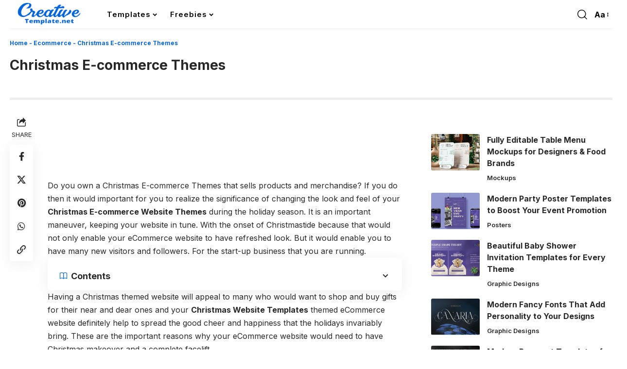

--- FILE ---
content_type: text/html; charset=UTF-8
request_url: https://www.creativetemplate.net/christmas-e-commerce-themes/
body_size: 16775
content:
<!DOCTYPE html><html lang="en-US" prefix="og: https://ogp.me/ns#"><head><script data-no-optimize="1">var litespeed_docref=sessionStorage.getItem("litespeed_docref");litespeed_docref&&(Object.defineProperty(document,"referrer",{get:function(){return litespeed_docref}}),sessionStorage.removeItem("litespeed_docref"));</script> <meta charset="UTF-8" /><meta name="viewport" content="width=device-width, initial-scale=1.0" /><title>2+ Christmas E-commerce Themes Free Website Templates</title><meta name="description" content="Do you own a Christmas E-commerce Themes Free Website Templates that sell products and merchandise? If you do then it would important for you to realize the significance of changing the look and feel of your eCommerce website during the holiday season. It is an important maneuver, keeping your website in tune."/><meta name="robots" content="follow, index, max-snippet:-1, max-video-preview:-1, max-image-preview:large"/><link rel="preconnect" href="https://fonts.gstatic.com" crossorigin><link rel="preload" as="style" onload="this.onload=null;this.rel='stylesheet'" id="rb-preload-gfonts" href="https://fonts.googleapis.com/css?family=Inter%3A200%2C300%2C400%2C500%2C600%2C700%2C800%2C900%2C100italic%2C200italic%2C300italic%2C400italic%2C500italic%2C600italic%2C700italic%2C800italic%2C900italic%7COxygen%3A400%2C700%7CEncode+Sans+Condensed%3A400%2C500%2C600%2C700%2C800&amp;display=swap" crossorigin><noscript><link rel="stylesheet" href="https://fonts.googleapis.com/css?family=Inter%3A200%2C300%2C400%2C500%2C600%2C700%2C800%2C900%2C100italic%2C200italic%2C300italic%2C400italic%2C500italic%2C600italic%2C700italic%2C800italic%2C900italic%7COxygen%3A400%2C700%7CEncode+Sans+Condensed%3A400%2C500%2C600%2C700%2C800&amp;display=swap"></noscript><link rel="canonical" href="https://www.creativetemplate.net/christmas-e-commerce-themes/" /><meta property="og:locale" content="en_US" /><meta property="og:type" content="article" /><meta property="og:title" content="2+ Christmas E-commerce Themes Free Website Templates" /><meta property="og:description" content="Do you own a Christmas E-commerce Themes Free Website Templates that sell products and merchandise? If you do then it would important for you to realize the significance of changing the look and feel of your eCommerce website during the holiday season. It is an important maneuver, keeping your website in tune." /><meta property="og:url" content="https://www.creativetemplate.net/christmas-e-commerce-themes/" /><meta property="og:site_name" content="Creative Template" /><meta property="article:publisher" content="https://www.facebook.com/creativetemplate.net/" /><meta property="article:author" content="https://www.facebook.com/creativetemplate.net/" /><meta property="article:tag" content="Basic Website Templates" /><meta property="article:tag" content="Best Website Templates" /><meta property="article:tag" content="Design Website Templates" /><meta property="article:tag" content="eCommerece Website Templates" /><meta property="article:tag" content="Mobile Friendly Website Templates" /><meta property="article:tag" content="Multipurpose Website Templates" /><meta property="article:tag" content="New Website Templates" /><meta property="article:tag" content="Premium Website Templates" /><meta property="article:tag" content="Responsive Website Templates" /><meta property="article:tag" content="Top Website Templates" /><meta property="article:tag" content="Website Templates" /><meta property="article:tag" content="Website Themes" /><meta property="article:tag" content="WordPress Website Templates" /><meta property="article:section" content="Ecommerce" /><meta property="og:updated_time" content="2019-12-04T08:06:56+00:00" /><meta property="og:image" content="https://images.creativetemplate.net/wp-content/uploads/2016/11/Christmas-E-commerce-Themes-Templates-1.jpeg" /><meta property="og:image:secure_url" content="https://images.creativetemplate.net/wp-content/uploads/2016/11/Christmas-E-commerce-Themes-Templates-1.jpeg" /><meta property="og:image:width" content="770" /><meta property="og:image:height" content="380" /><meta property="og:image:alt" content="Christmas E-commerce Themes" /><meta property="og:image:type" content="image/jpeg" /><meta property="article:published_time" content="2016-11-12T05:21:16+00:00" /><meta property="article:modified_time" content="2019-12-04T08:06:56+00:00" /><meta name="twitter:card" content="summary_large_image" /><meta name="twitter:title" content="2+ Christmas E-commerce Themes Free Website Templates" /><meta name="twitter:description" content="Do you own a Christmas E-commerce Themes Free Website Templates that sell products and merchandise? If you do then it would important for you to realize the significance of changing the look and feel of your eCommerce website during the holiday season. It is an important maneuver, keeping your website in tune." /><meta name="twitter:site" content="@Creative_Themes" /><meta name="twitter:creator" content="@Creative_Themes" /><meta name="twitter:image" content="https://images.creativetemplate.net/wp-content/uploads/2016/11/Christmas-E-commerce-Themes-Templates-1.jpeg" /><meta name="twitter:label1" content="Written by" /><meta name="twitter:data1" content="Jack Michel" /><meta name="twitter:label2" content="Time to read" /><meta name="twitter:data2" content="1 minute" /> <script type="application/ld+json" class="rank-math-schema">{"@context":"https://schema.org","@graph":[{"@type":["ProfessionalService","Organization"],"@id":"https://www.creativetemplate.net/#organization","name":"Creative Template","url":"https://www.creativetemplate.net","sameAs":["https://www.facebook.com/creativetemplate.net/","https://twitter.com/Creative_Themes","https://in.linkedin.com/in/creativetemplate","https://in.pinterest.com/creativetemplat/"],"logo":{"@type":"ImageObject","@id":"https://www.creativetemplate.net/#logo","url":"https://images.creativetemplate.net/wp-content/uploads/2024/03/CTemplate-Logo.png","contentUrl":"https://images.creativetemplate.net/wp-content/uploads/2024/03/CTemplate-Logo.png","caption":"Creative Template","inLanguage":"en-US","width":"300","height":"110"},"openingHours":["Monday,Tuesday,Wednesday,Thursday,Friday,Saturday,Sunday 09:00-17:00"],"image":{"@id":"https://www.creativetemplate.net/#logo"}},{"@type":"WebSite","@id":"https://www.creativetemplate.net/#website","url":"https://www.creativetemplate.net","name":"Creative Template","alternateName":"Creative Templates","publisher":{"@id":"https://www.creativetemplate.net/#organization"},"inLanguage":"en-US"},{"@type":"ImageObject","@id":"https://images.creativetemplate.net/wp-content/uploads/2016/11/Christmas-E-commerce-Themes-Templates-1.jpeg","url":"https://images.creativetemplate.net/wp-content/uploads/2016/11/Christmas-E-commerce-Themes-Templates-1.jpeg","width":"770","height":"380","caption":"Christmas E-commerce Themes","inLanguage":"en-US"},{"@type":"BreadcrumbList","@id":"https://www.creativetemplate.net/christmas-e-commerce-themes/#breadcrumb","itemListElement":[{"@type":"ListItem","position":"1","item":{"@id":"https://www.creativetemplate.net/","name":"Home"}},{"@type":"ListItem","position":"2","item":{"@id":"https://www.creativetemplate.net/ecommerce/","name":"Ecommerce"}},{"@type":"ListItem","position":"3","item":{"@id":"https://www.creativetemplate.net/christmas-e-commerce-themes/","name":"Christmas E-commerce Themes"}}]},{"@type":"WebPage","@id":"https://www.creativetemplate.net/christmas-e-commerce-themes/#webpage","url":"https://www.creativetemplate.net/christmas-e-commerce-themes/","name":"2+ Christmas E-commerce Themes Free Website Templates","datePublished":"2016-11-12T05:21:16+00:00","dateModified":"2019-12-04T08:06:56+00:00","isPartOf":{"@id":"https://www.creativetemplate.net/#website"},"primaryImageOfPage":{"@id":"https://images.creativetemplate.net/wp-content/uploads/2016/11/Christmas-E-commerce-Themes-Templates-1.jpeg"},"inLanguage":"en-US","breadcrumb":{"@id":"https://www.creativetemplate.net/christmas-e-commerce-themes/#breadcrumb"}},{"@type":"Person","@id":"https://www.creativetemplate.net/christmas-e-commerce-themes/#author","name":"Jack Michel","image":{"@type":"ImageObject","@id":"https://www.creativetemplate.net/wp-content/litespeed/avatar/8346a2572d8c94eeab78894b58ed541c.jpg?ver=1768369681","url":"https://www.creativetemplate.net/wp-content/litespeed/avatar/8346a2572d8c94eeab78894b58ed541c.jpg?ver=1768369681","caption":"Jack Michel","inLanguage":"en-US"},"sameAs":["https://creativetemplate.net","https://www.facebook.com/creativetemplate.net/","https://twitter.com/https://twitter.com/Creative_Themes"],"worksFor":{"@id":"https://www.creativetemplate.net/#organization"}},{"@type":"BlogPosting","headline":"2+ Christmas E-commerce Themes Free Website Templates","keywords":"Christmas E-commerce Themes","datePublished":"2016-11-12T05:21:16+00:00","dateModified":"2019-12-04T08:06:56+00:00","articleSection":"Ecommerce","author":{"@id":"https://www.creativetemplate.net/christmas-e-commerce-themes/#author","name":"Jack Michel"},"publisher":{"@id":"https://www.creativetemplate.net/#organization"},"description":"Do you own a Christmas E-commerce Themes Free Website Templates that sell products and merchandise? If you do then it would important for you to realize the significance of changing the look and feel of your eCommerce website during the holiday season. It is an important maneuver, keeping your website in tune.","name":"2+ Christmas E-commerce Themes Free Website Templates","@id":"https://www.creativetemplate.net/christmas-e-commerce-themes/#richSnippet","isPartOf":{"@id":"https://www.creativetemplate.net/christmas-e-commerce-themes/#webpage"},"image":{"@id":"https://images.creativetemplate.net/wp-content/uploads/2016/11/Christmas-E-commerce-Themes-Templates-1.jpeg"},"inLanguage":"en-US","mainEntityOfPage":{"@id":"https://www.creativetemplate.net/christmas-e-commerce-themes/#webpage"}}]}</script> <link rel='dns-prefetch' href='//www.creativetemplate.net' /><link rel="alternate" type="application/rss+xml" title="Creative Templates &raquo; Feed" href="https://www.creativetemplate.net/feed/" /><link rel="alternate" type="application/rss+xml" title="Creative Templates &raquo; Comments Feed" href="https://www.creativetemplate.net/comments/feed/" /><link rel="alternate" title="oEmbed (JSON)" type="application/json+oembed" href="https://www.creativetemplate.net/wp-json/oembed/1.0/embed?url=https%3A%2F%2Fwww.creativetemplate.net%2Fchristmas-e-commerce-themes%2F" /><link rel="alternate" title="oEmbed (XML)" type="text/xml+oembed" href="https://www.creativetemplate.net/wp-json/oembed/1.0/embed?url=https%3A%2F%2Fwww.creativetemplate.net%2Fchristmas-e-commerce-themes%2F&#038;format=xml" /> <script type="application/ld+json">{
    "@context": "https://schema.org",
    "@type": "Organization",
    "legalName": "Creative Templates",
    "url": "https://www.creativetemplate.net/",
    "logo": "https://images.creativetemplate.net/wp-content/uploads/2025/09/Creativetemplate-Logo.png",
    "sameAs": [
        "https://www.facebook.com/creativetemplate.net",
        "https://x.com/CTemplatesNet",
        "https://share.google/RDaCA7Q4uFfq9j7Lx",
        "https://in.pinterest.com/creativetemplat/",
        "https://www.linkedin.com/in/creative-template-395a80137/"
    ]
}</script> <link data-optimized="2" rel="stylesheet" href="https://www.creativetemplate.net/wp-content/litespeed/css/a28b8cb358d5d797f833ee462924babe.css?ver=4a92c" /> <script type="litespeed/javascript" data-src="https://www.creativetemplate.net/wp-includes/js/jquery/jquery.min.js" id="jquery-core-js"></script> <link rel="preload" href="https://www.creativetemplate.net/wp-content/themes/foxiz/assets/fonts/icons.woff2?ver=2.5.0" as="font" type="font/woff2" crossorigin="anonymous"><link rel="https://api.w.org/" href="https://www.creativetemplate.net/wp-json/" /><link rel="alternate" title="JSON" type="application/json" href="https://www.creativetemplate.net/wp-json/wp/v2/posts/15570" /><link rel="EditURI" type="application/rsd+xml" title="RSD" href="https://www.creativetemplate.net/xmlrpc.php?rsd" /><meta name="generator" content="WordPress 6.9" /><link rel='shortlink' href='https://www.creativetemplate.net/?p=15570' /> <script type="application/ld+json">{
    "@context": "https://schema.org",
    "@type": "WebSite",
    "@id": "https://www.creativetemplate.net/#website",
    "url": "https://www.creativetemplate.net/",
    "name": "Creative Templates",
    "potentialAction": {
        "@type": "SearchAction",
        "target": "https://www.creativetemplate.net/?s={search_term_string}",
        "query-input": "required name=search_term_string"
    }
}</script> <link rel="icon" href="https://images.creativetemplate.net/wp-content/uploads/2024/11/cropped-fevicon-ct-32x32.png" sizes="32x32" /><link rel="icon" href="https://images.creativetemplate.net/wp-content/uploads/2024/11/cropped-fevicon-ct-192x192.png" sizes="192x192" /><link rel="apple-touch-icon" href="https://images.creativetemplate.net/wp-content/uploads/2024/11/cropped-fevicon-ct-180x180.png" /><meta name="msapplication-TileImage" content="https://images.creativetemplate.net/wp-content/uploads/2024/11/cropped-fevicon-ct-270x270.png" />
 <script type="litespeed/javascript" data-src="https://www.googletagmanager.com/gtag/js?id=G-ENX8Y6K3NL"></script> <script type="litespeed/javascript">window.dataLayer=window.dataLayer||[];function gtag(){dataLayer.push(arguments)}
gtag('js',new Date());gtag('config','G-ENX8Y6K3NL')</script> <script type="litespeed/javascript" data-src="https://pagead2.googlesyndication.com/pagead/js/adsbygoogle.js?client=ca-pub-2848819420168577"
     crossorigin="anonymous"></script> </head><body class="wp-singular post-template-default single single-post postid-15570 single-format-standard wp-custom-logo wp-embed-responsive wp-theme-foxiz personalized-all menu-ani-2 hover-ani-5 btn-ani-1 btn-transform-1 is-rm-1 lmeta-dot loader-1 dark-sw-1 is-hd-1 is-standard-9 is-mstick yes-tstick is-backtop  is-mstick is-smart-sticky" data-theme="default"><div class="site-outer"><div id="site-header" class="header-wrap rb-section header-set-1 header-1 header-wrapper style-border"><div class="reading-indicator"><span id="reading-progress"></span></div><div id="navbar-outer" class="navbar-outer"><div id="sticky-holder" class="sticky-holder"><div class="navbar-wrap"><div class="rb-container edge-padding"><div class="navbar-inner"><div class="navbar-left"><div class="logo-wrap is-image-logo site-branding">
<a href="https://www.creativetemplate.net/" class="logo" title="Creative Templates">
<img data-lazyloaded="1" src="[data-uri]" class="logo-default" data-mode="default" height="72" width="201" data-src="https://images.creativetemplate.net/wp-content/uploads/2025/09/Creativetemplate-Logo.png" alt="Creative Templates" decoding="async" loading="eager"><img data-lazyloaded="1" src="[data-uri]" class="logo-dark" data-mode="dark" height="72" width="201" data-src="https://images.creativetemplate.net/wp-content/uploads/2025/09/Creativetemplate-Logo.png" alt="Creative Templates" decoding="async" loading="eager">			</a></div><nav id="site-navigation" class="main-menu-wrap" aria-label="main menu"><ul id="menu-main-menu" class="main-menu rb-menu large-menu" itemscope itemtype="https://www.schema.org/SiteNavigationElement"><li id="menu-item-166398" class="menu-item menu-item-type-custom menu-item-object-custom menu-item-has-children menu-item-166398"><a href="https://www.creativetemplate.net/blog/"><span>Templates</span></a><ul class="sub-menu"><li id="menu-item-158225" class="menu-item menu-item-type-taxonomy menu-item-object-category menu-item-has-children menu-item-158225"><a target="_blank" rel="noopener" href="https://www.creativetemplate.net/cms/"><span>CMS</span></a><ul class="sub-menu"><li id="menu-item-158226" class="menu-item menu-item-type-taxonomy menu-item-object-category menu-item-158226"><a target="_blank" rel="noopener" href="https://www.creativetemplate.net/cms/blog-templates/"><span>Blog Templates</span></a></li><li id="menu-item-158227" class="menu-item menu-item-type-taxonomy menu-item-object-category menu-item-158227"><a target="_blank" rel="noopener" href="https://www.creativetemplate.net/cms/drupal-templates/"><span>Drupal</span></a></li><li id="menu-item-158228" class="menu-item menu-item-type-taxonomy menu-item-object-category menu-item-158228"><a target="_blank" rel="noopener" href="https://www.creativetemplate.net/cms/joomla-templates/"><span>Joomla</span></a></li><li id="menu-item-163002" class="menu-item menu-item-type-taxonomy menu-item-object-category menu-item-163002"><a href="https://www.creativetemplate.net/cms/unbounce/"><span>Unbounce</span></a></li><li id="menu-item-158229" class="menu-item menu-item-type-taxonomy menu-item-object-category menu-item-158229"><a target="_blank" rel="noopener" href="https://www.creativetemplate.net/cms/wordpress/"><span>WordPress</span></a></li></ul></li><li id="menu-item-158243" class="menu-item menu-item-type-taxonomy menu-item-object-category menu-item-has-children menu-item-158243"><a target="_blank" rel="noopener" href="https://www.creativetemplate.net/business/"><span>Business</span></a><ul class="sub-menu"><li id="menu-item-158244" class="menu-item menu-item-type-taxonomy menu-item-object-category menu-item-158244"><a target="_blank" rel="noopener" href="https://www.creativetemplate.net/business/brochure/"><span>Brochures</span></a></li><li id="menu-item-158245" class="menu-item menu-item-type-taxonomy menu-item-object-category menu-item-158245"><a target="_blank" rel="noopener" href="https://www.creativetemplate.net/business/business-card/"><span>Business Cards</span></a></li><li id="menu-item-158246" class="menu-item menu-item-type-taxonomy menu-item-object-category menu-item-158246"><a target="_blank" rel="noopener" href="https://www.creativetemplate.net/business/certificate-templates/"><span>Certificates</span></a></li><li id="menu-item-160255" class="menu-item menu-item-type-taxonomy menu-item-object-category menu-item-160255"><a href="https://www.creativetemplate.net/flyers/"><span>Flyers</span></a></li><li id="menu-item-161149" class="menu-item menu-item-type-taxonomy menu-item-object-category menu-item-161149"><a href="https://www.creativetemplate.net/business/forms/"><span>Forms</span></a></li><li id="menu-item-161319" class="menu-item menu-item-type-taxonomy menu-item-object-category menu-item-161319"><a href="https://www.creativetemplate.net/business/fonts/"><span>Fonts</span></a></li><li id="menu-item-164364" class="menu-item menu-item-type-post_type menu-item-object-page menu-item-164364"><a href="https://www.creativetemplate.net/instagram-story-templates/"><span>Instagram</span></a></li><li id="menu-item-158247" class="menu-item menu-item-type-taxonomy menu-item-object-category menu-item-158247"><a target="_blank" rel="noopener" href="https://www.creativetemplate.net/business/design-templates/"><span>Graphic Designs</span></a></li><li id="menu-item-161562" class="menu-item menu-item-type-taxonomy menu-item-object-category menu-item-161562"><a href="https://www.creativetemplate.net/business/icons/"><span>Icons</span></a></li><li id="menu-item-158248" class="menu-item menu-item-type-taxonomy menu-item-object-category menu-item-158248"><a target="_blank" rel="noopener" href="https://www.creativetemplate.net/business/mockups/"><span>Mockups</span></a></li><li id="menu-item-158249" class="menu-item menu-item-type-taxonomy menu-item-object-category menu-item-158249"><a target="_blank" rel="noopener" href="https://www.creativetemplate.net/business/newsletters-templates/"><span>Newsletters</span></a></li><li id="menu-item-158250" class="menu-item menu-item-type-taxonomy menu-item-object-category menu-item-158250"><a target="_blank" rel="noopener" href="https://www.creativetemplate.net/business/posters/"><span>Posters</span></a></li><li id="menu-item-158251" class="menu-item menu-item-type-taxonomy menu-item-object-category menu-item-158251"><a target="_blank" rel="noopener" href="https://www.creativetemplate.net/business/textures/"><span>Textures</span></a></li><li id="menu-item-158252" class="menu-item menu-item-type-taxonomy menu-item-object-category menu-item-158252"><a target="_blank" rel="noopener" href="https://www.creativetemplate.net/business/word-templates/"><span>Word Templates</span></a></li></ul></li><li id="menu-item-158230" class="menu-item menu-item-type-taxonomy menu-item-object-category current-post-ancestor current-menu-parent current-post-parent menu-item-has-children menu-item-158230"><a target="_blank" rel="noopener" href="https://www.creativetemplate.net/ecommerce/"><span>Ecommerce</span></a><ul class="sub-menu"><li id="menu-item-158232" class="menu-item menu-item-type-taxonomy menu-item-object-category menu-item-158232"><a target="_blank" rel="noopener" href="https://www.creativetemplate.net/ecommerce/magneto-templates/"><span>Magneto</span></a></li><li id="menu-item-158233" class="menu-item menu-item-type-taxonomy menu-item-object-category menu-item-158233"><a target="_blank" rel="noopener" href="https://www.creativetemplate.net/ecommerce/opencart-templates/"><span>OpenCart</span></a></li><li id="menu-item-158234" class="menu-item menu-item-type-taxonomy menu-item-object-category menu-item-158234"><a target="_blank" rel="noopener" href="https://www.creativetemplate.net/ecommerce/oscommerce-templates/"><span>osCommerce</span></a></li><li id="menu-item-159925" class="menu-item menu-item-type-taxonomy menu-item-object-category menu-item-159925"><a href="https://www.creativetemplate.net/ecommerce/shopify/"><span>Shopify Themes</span></a></li><li id="menu-item-158235" class="menu-item menu-item-type-taxonomy menu-item-object-category menu-item-158235"><a target="_blank" rel="noopener" href="https://www.creativetemplate.net/ecommerce/prestashop-templates/"><span>PrestaShop</span></a></li><li id="menu-item-164444" class="menu-item menu-item-type-taxonomy menu-item-object-category menu-item-164444"><a href="https://www.creativetemplate.net/ecommerce/virtuemart-templates/"><span>VirtueMart</span></a></li><li id="menu-item-158237" class="menu-item menu-item-type-taxonomy menu-item-object-category menu-item-158237"><a target="_blank" rel="noopener" href="https://www.creativetemplate.net/ecommerce/woocommerce-templates/"><span>WooCommerce</span></a></li></ul></li><li id="menu-item-158238" class="menu-item menu-item-type-taxonomy menu-item-object-category menu-item-has-children menu-item-158238"><a target="_blank" rel="noopener" href="https://www.creativetemplate.net/website-templates/"><span>Web Templates</span></a><ul class="sub-menu"><li id="menu-item-158239" class="menu-item menu-item-type-taxonomy menu-item-object-category menu-item-158239"><a target="_blank" rel="noopener" href="https://www.creativetemplate.net/website-templates/bootstrap-templates/"><span>Bootstrap</span></a></li><li id="menu-item-158240" class="menu-item menu-item-type-taxonomy menu-item-object-category menu-item-158240"><a target="_blank" rel="noopener" href="https://www.creativetemplate.net/website-templates/html-templates/"><span>HTML Templates</span></a></li><li id="menu-item-158241" class="menu-item menu-item-type-taxonomy menu-item-object-category menu-item-158241"><a target="_blank" rel="noopener" href="https://www.creativetemplate.net/website-templates/landing-page-templates/"><span>Landing Page</span></a></li><li id="menu-item-162933" class="menu-item menu-item-type-taxonomy menu-item-object-category menu-item-162933"><a href="https://www.creativetemplate.net/website-templates/ui-templates/"><span>UI Templates</span></a></li><li id="menu-item-158242" class="menu-item menu-item-type-taxonomy menu-item-object-category menu-item-158242"><a target="_blank" rel="noopener" href="https://www.creativetemplate.net/website-templates/website-templates-website-templates/"><span>Website Templates</span></a></li></ul></li><li id="menu-item-167611" class="menu-item menu-item-type-post_type menu-item-object-page menu-item-167611"><a href="https://www.creativetemplate.net/videos/"><span>Video Templates</span></a></li><li id="menu-item-161039" class="menu-item menu-item-type-custom menu-item-object-custom menu-item-has-children menu-item-161039"><a><span>More</span></a><ul class="sub-menu"><li id="menu-item-158224" class="menu-item menu-item-type-post_type menu-item-object-page current_page_parent menu-item-158224"><a target="_blank" rel="noopener" href="https://www.creativetemplate.net/blog/"><span>Blog</span></a></li><li id="menu-item-161036" class="menu-item menu-item-type-post_type menu-item-object-page menu-item-161036"><a href="https://www.creativetemplate.net/about/"><span>About Us</span></a></li><li id="menu-item-161035" class="menu-item menu-item-type-post_type menu-item-object-page menu-item-privacy-policy menu-item-161035"><a href="https://www.creativetemplate.net/disclaimer/"><span>Disclaimer</span></a></li><li id="menu-item-161038" class="menu-item menu-item-type-post_type menu-item-object-page menu-item-161038"><a href="https://www.creativetemplate.net/dmca/"><span>DMCA Notice</span></a></li><li id="menu-item-161037" class="menu-item menu-item-type-post_type menu-item-object-page menu-item-161037"><a href="https://www.creativetemplate.net/contact/"><span>Contact Us</span></a></li></ul></li></ul></li><li id="menu-item-166010" class="menu-item menu-item-type-custom menu-item-object-custom menu-item-has-children menu-item-166010"><a href="#"><span>Freebies</span></a><ul class="sub-menu"><li id="menu-item-165777" class="menu-item menu-item-type-post_type menu-item-object-page menu-item-165777"><a href="https://www.creativetemplate.net/free-design-assets/"><span>Design Freebies</span></a></li><li id="menu-item-166016" class="menu-item menu-item-type-post_type menu-item-object-page menu-item-166016"><a href="https://www.creativetemplate.net/free-coded-templates/"><span>Coded Freebies</span></a></li></ul></li></ul></nav><div id="s-title-sticky" class="s-title-sticky"><div class="s-title-sticky-left">
<span class="sticky-title-label">Reading:</span>
<span class="h4 sticky-title">Christmas E-commerce Themes</span></div></div></div><div class="navbar-right"><div class="wnav-holder w-header-search header-dropdown-outer">
<a href="#" data-title="Search" class="icon-holder header-element search-btn search-trigger" aria-label="search">
<i class="rbi rbi-search wnav-icon" aria-hidden="true"></i>							</a><div class="header-dropdown"><div class="header-search-form is-icon-layout"><form method="get" action="https://www.creativetemplate.net/" class="rb-search-form"  data-search="post" data-limit="0" data-follow="0" data-tax="category" data-dsource="0"  data-ptype=""><div class="search-form-inner"><span class="search-icon"><i class="rbi rbi-search" aria-hidden="true"></i></span><span class="search-text"><input type="text" class="field" placeholder="Search Headlines, News..." value="" name="s"/></span><span class="rb-search-submit"><input type="submit" value="Search"/><i class="rbi rbi-cright" aria-hidden="true"></i></span></div></form></div></div></div><div class="wnav-holder font-resizer">
<a href="#" class="font-resizer-trigger" data-title="Font Resizer"><span class="screen-reader-text">Font Resizer</span><strong>Aa</strong></a></div></div></div></div></div><div id="header-mobile" class="header-mobile mh-style-shadow"><div class="header-mobile-wrap"><div class="mbnav edge-padding"><div class="navbar-left"><div class="mobile-toggle-wrap">
<a href="#" class="mobile-menu-trigger" aria-label="mobile trigger">		<span class="burger-icon"><span></span><span></span><span></span></span>
</a></div><div class="mobile-logo-wrap is-image-logo site-branding">
<a href="https://www.creativetemplate.net/" title="Creative Templates">
<img data-lazyloaded="1" src="[data-uri]" class="logo-default" data-mode="default" height="72" width="201" data-src="https://images.creativetemplate.net/wp-content/uploads/2025/09/Creativetemplate-Logo.png" alt="Creative Templates" decoding="async" loading="eager"><img data-lazyloaded="1" src="[data-uri]" class="logo-dark" data-mode="dark" height="72" width="201" data-src="https://images.creativetemplate.net/wp-content/uploads/2025/09/Creativetemplate-Logo.png" alt="Creative Templates" decoding="async" loading="eager">			</a></div></div><div class="navbar-right">
<a href="#" class="mobile-menu-trigger mobile-search-icon" aria-label="search"><i class="rbi rbi-search wnav-icon" aria-hidden="true"></i></a><div class="wnav-holder font-resizer">
<a href="#" class="font-resizer-trigger" data-title="Font Resizer"><span class="screen-reader-text">Font Resizer</span><strong>Aa</strong></a></div></div></div></div><div class="mobile-collapse"><div class="collapse-holder"><div class="collapse-inner"><div class="mobile-search-form edge-padding"><div class="header-search-form is-form-layout">
<span class="h5">Search</span><form method="get" action="https://www.creativetemplate.net/" class="rb-search-form"  data-search="post" data-limit="0" data-follow="0" data-tax="category" data-dsource="0"  data-ptype=""><div class="search-form-inner"><span class="search-icon"><i class="rbi rbi-search" aria-hidden="true"></i></span><span class="search-text"><input type="text" class="field" placeholder="Search Headlines, News..." value="" name="s"/></span><span class="rb-search-submit"><input type="submit" value="Search"/><i class="rbi rbi-cright" aria-hidden="true"></i></span></div></form></div></div><nav class="mobile-menu-wrap edge-padding"><ul id="mobile-menu" class="mobile-menu"><li class="menu-item menu-item-type-custom menu-item-object-custom menu-item-has-children menu-item-166398"><a href="https://www.creativetemplate.net/blog/"><span>Templates</span></a><ul class="sub-menu"><li class="menu-item menu-item-type-taxonomy menu-item-object-category menu-item-158225"><a target="_blank" href="https://www.creativetemplate.net/cms/"><span>CMS</span></a></li><li class="menu-item menu-item-type-taxonomy menu-item-object-category menu-item-158243"><a target="_blank" href="https://www.creativetemplate.net/business/"><span>Business</span></a></li><li class="menu-item menu-item-type-taxonomy menu-item-object-category current-post-ancestor current-menu-parent current-post-parent menu-item-158230"><a target="_blank" href="https://www.creativetemplate.net/ecommerce/"><span>Ecommerce</span></a></li><li class="menu-item menu-item-type-taxonomy menu-item-object-category menu-item-158238"><a target="_blank" href="https://www.creativetemplate.net/website-templates/"><span>Web Templates</span></a></li><li class="menu-item menu-item-type-post_type menu-item-object-page menu-item-167611"><a href="https://www.creativetemplate.net/videos/"><span>Video Templates</span></a></li><li class="menu-item menu-item-type-custom menu-item-object-custom menu-item-161039"><a><span>More</span></a></li></ul></li><li class="menu-item menu-item-type-custom menu-item-object-custom menu-item-has-children menu-item-166010"><a href="#"><span>Freebies</span></a><ul class="sub-menu"><li class="menu-item menu-item-type-post_type menu-item-object-page menu-item-165777"><a href="https://www.creativetemplate.net/free-design-assets/"><span>Design Freebies</span></a></li><li class="menu-item menu-item-type-post_type menu-item-object-page menu-item-166016"><a href="https://www.creativetemplate.net/free-coded-templates/"><span>Coded Freebies</span></a></li></ul></li></ul></nav><div class="collapse-sections"><div class="mobile-socials">
<span class="mobile-social-title h6">Follow US</span>
<a class="social-link-facebook" aria-label="Facebook" data-title="Facebook" href="https://www.facebook.com/creativetemplate.net" target="_blank" rel="noopener nofollow"><i class="rbi rbi-facebook" aria-hidden="true"></i></a><a class="social-link-twitter" aria-label="X" data-title="X" href="https://x.com/CTemplatesNet" target="_blank" rel="noopener nofollow"><i class="rbi rbi-twitter" aria-hidden="true"></i></a><a class="social-link-google-news" aria-label="Google News" data-title="Google News" href="https://share.google/RDaCA7Q4uFfq9j7Lx" target="_blank" rel="noopener nofollow"><i class="rbi rbi-gnews" aria-hidden="true"></i></a><a class="social-link-pinterest" aria-label="Pinterest" data-title="Pinterest" href="https://in.pinterest.com/creativetemplat/" target="_blank" rel="noopener nofollow"><i class="rbi rbi-pinterest" aria-hidden="true"></i></a><a class="social-link-linkedin" aria-label="LinkedIn" data-title="LinkedIn" href="https://www.linkedin.com/in/creative-template-395a80137/" target="_blank" rel="noopener nofollow"><i class="rbi rbi-linkedin" aria-hidden="true"></i></a></div></div></div></div></div></div></div></div></div><div class="site-wrap"><div class="single-standard-1 single-no-featured is-sidebar-right sticky-sidebar"><div class="rb-s-container edge-padding"><article id="post-15570" class="post-15570 post type-post status-publish format-standard has-post-thumbnail category-ecommerce tag-basic-website-templates tag-best-website-templates tag-design-website-templates tag-ecommerece-website-templates tag-mobile-friendly-website-templates tag-multipurpose-website-templates tag-new-website-templates tag-premium-website-templates tag-responsive-website-templates tag-top-website-templates tag-website-templates tag-website-themes tag-wordpress-website-templates"><header class="single-header"><nav aria-label="breadcrumbs" class="breadcrumb-wrap rank-math-breadcrumb s-breadcrumb"><p class="breadcrumb-inner"><a href="https://www.creativetemplate.net/">Home</a><span class="separator"> - </span><a href="https://www.creativetemplate.net/ecommerce/">Ecommerce</a><span class="separator"> - </span><span class="last">Christmas E-commerce Themes</span></p></nav><h1 class="s-title fw-headline">Christmas E-commerce Themes</h1><div class="single-meta yes-0"><div class="smeta-in"><div class="smeta-sec"><div class="p-meta"><div class="meta-inner is-meta"></div></div></div></div></div></header><div class="grid-container"><div class="s-ct"><div class="s-ct-wrap has-lsl"><div class="s-ct-inner"><div class="l-shared-sec-outer show-mobile"><div class="l-shared-sec"><div class="l-shared-header meta-text">
<i class="rbi rbi-share" aria-hidden="true"></i><span class="share-label">SHARE</span></div><div class="l-shared-items effect-fadeout">
<a class="share-action share-trigger icon-facebook" aria-label="Share on Facebook" href="https://www.facebook.com/sharer.php?u=https%3A%2F%2Fwww.creativetemplate.net%2Fchristmas-e-commerce-themes%2F" data-title="Facebook" data-gravity=w  rel="nofollow"><i class="rbi rbi-facebook" aria-hidden="true"></i></a>
<a class="share-action share-trigger icon-twitter" aria-label="Share on X" href="https://twitter.com/intent/tweet?text=Christmas+E-commerce+Themes&amp;url=https%3A%2F%2Fwww.creativetemplate.net%2Fchristmas-e-commerce-themes%2F&amp;via=CTemplatesNet" data-title="X" data-gravity=w  rel="nofollow">
<i class="rbi rbi-twitter" aria-hidden="true"></i></a>
<a class="share-action share-trigger share-trigger icon-pinterest" aria-label="Share on Pinterest" rel="nofollow" href="https://pinterest.com/pin/create/button/?url=https%3A%2F%2Fwww.creativetemplate.net%2Fchristmas-e-commerce-themes%2F&amp;media=https://images.creativetemplate.net/wp-content/uploads/2016/11/Christmas-E-commerce-Themes-Templates-1.jpeg&amp;description=Christmas+E-commerce+Themes" data-title="Pinterest" data-gravity=w  rel="nofollow"><i class="rbi rbi-pinterest" aria-hidden="true"></i></a>
<a class="share-action icon-whatsapp is-web" aria-label="Share on Whatsapp" href="https://web.whatsapp.com/send?text=Christmas+E-commerce+Themes &#9758; https%3A%2F%2Fwww.creativetemplate.net%2Fchristmas-e-commerce-themes%2F" target="_blank" data-title="WhatsApp" data-gravity=w  rel="nofollow"><i class="rbi rbi-whatsapp" aria-hidden="true"></i></a>
<a class="share-action icon-whatsapp is-mobile" aria-label="Share on Whatsapp" href="whatsapp://send?text=Christmas+E-commerce+Themes &#9758; https%3A%2F%2Fwww.creativetemplate.net%2Fchristmas-e-commerce-themes%2F" target="_blank" data-title="WhatsApp" data-gravity=w  rel="nofollow"><i class="rbi rbi-whatsapp" aria-hidden="true"></i></a>
<a class="share-action icon-copy copy-trigger" aria-label="Copy Link" href="#" data-copied="Copied!" data-link="https://www.creativetemplate.net/christmas-e-commerce-themes/" rel="nofollow" data-copy="Copy Link" data-gravity=w ><i class="rbi rbi-link-o" aria-hidden="true"></i></a></div></div></div><div class="e-ct-outer"><div class="entry-top"><div id="custom_html-3" class="widget_text widget entry-widget clearfix widget_custom_html"><div class="textwidget custom-html-widget"><div align= "center"><script type="litespeed/javascript" data-src="https://pagead2.googlesyndication.com/pagead/js/adsbygoogle.js?client=ca-pub-2848819420168577"
     crossorigin="anonymous"></script> 
<ins class="adsbygoogle"
style="display:inline-block;width:728px;height:90px"
data-ad-client="ca-pub-2848819420168577"
data-ad-slot="5828893828"></ins> <script type="litespeed/javascript">(adsbygoogle=window.adsbygoogle||[]).push({})</script></div></div></div></div><div class="entry-content rbct clearfix is-highlight-shares"><p>Do you own a Christmas E-commerce Themes that sells products and merchandise? If you do then it would important for you to realize the significance of changing the look and feel of your <a href="https://www.creativetemplate.net/christmas-website-templates.html"><strong>Christmas E-commerce Website Themes</strong></a> during the holiday season. It is an important maneuver, keeping your website in tune. With the onset of Christmastide because that would not only enable your eCommerce website to have refreshed look. But it would enable you to have many new visitors and followers. For the start-up business that you are running.</p><div class="ruby-table-contents rbtoc table-fw no-numlist"><div class="toc-header"><i class="rbi rbi-read"></i><span class="h3">Contents</span><div class="toc-toggle no-link activate"><i class="rbi rbi-angle-up"></i></div></div><div class="toc-content h5" style="display: none;"><a href="#christmas-ecommerce-theme" class="table-link no-link anchor-link" data-index="rb-heading-index-0">Christmas E-commerce Theme</a><a href="#ltlt-download%c2%a0gtgt%c2%a0-%c2%a0ltlt-live-preview%c2%a0gtgt" class="no-link table-link-depth anchor-link h5 depth-2" data-index="rb-heading-index-2">&lt;&lt; Download &gt;&gt;   &lt;&lt; Live Preview &gt;&gt;</a><a href="#responsive-christmas-ecommerce-theme" class="table-link no-link anchor-link" data-index="rb-heading-index-3">Responsive Christmas E-commerce Theme</a><a href="#ltlt-download%c2%a0gtgt%c2%a0-%c2%a0ltlt-live-preview%c2%a0gtgt" class="no-link table-link-depth anchor-link h5 depth-2" data-index="rb-heading-index-5">&lt;&lt; Download &gt;&gt;   &lt;&lt; Live Preview &gt;&gt;</a></div></div><p>Having a Christmas themed website will appeal to many who would want to shop and buy gifts for their near and dear ones and your <a href="https://www.creativetemplate.net/christmas-website-templates.html"><strong>Christmas Website Templates</strong></a> themed eCommerce website definitely help to spread the good cheer and happiness that the holidays invariably bring. These are the important reasons why your eCommerce website would need to have Christmas makeover and a complete facelift.</p><p>We have a large collection of Christmas themes and templates for your eCommerce website. Choose from the available themes and templates and utilize the one that appeals to you the most. By using Christmas themes and templates during the Christmas season, you would offer your eCommerce website a chance to become the most liked website and the most popular.</p><h2 id="christmas-ecommerce-theme" class="rb-heading-index-0">Christmas E-commerce Theme</h2><h2><img data-lazyloaded="1" src="[data-uri]" fetchpriority="high" decoding="async" class="aligncenter size-full wp-image-15573" data-src="https://images.creativetemplate.net/wp-content/uploads/2016/11/Responsive-Christmas-E-mail-E-commerce-Templates.jpeg" alt="responsive-christmas-e-mail-e-commerce-templates" width="750" height="600" data-srcset="https://images.creativetemplate.net/wp-content/uploads/2016/11/Responsive-Christmas-E-mail-E-commerce-Templates.jpeg 750w, https://images.creativetemplate.net/wp-content/uploads/2016/11/Responsive-Christmas-E-mail-E-commerce-Templates-94x75.jpeg 94w, https://images.creativetemplate.net/wp-content/uploads/2016/11/Responsive-Christmas-E-mail-E-commerce-Templates-300x240.jpeg 300w" data-sizes="(max-width: 750px) 100vw, 750px"></h2><h4 id="ltlt-download%c2%a0gtgt%c2%a0-%c2%a0ltlt-live-preview%c2%a0gtgt" class="rb-heading-index-2" style="text-align: center;"><span style="color: #ff0000;"><strong>&lt;&lt; <a href="//1.envato.market/c/321119/480739/4415?u=https%3A%2F%2Fthemeforest.net%2Fitem%2Fchristmas-ecommerce-responsive-email-builder%2F9526006" target="_blank" rel="noopener noreferrer"><span style="color: #0000ff;">Download</span></a> &gt;&gt;   </strong></span><span style="color: #ff0000;"><strong>&lt;&lt; <a href="//1.envato.market/c/321119/480739/4415?u=https%3A%2F%2Fthemeforest.net%2Fitem%2Fchristmas-ecommerce-responsive-email-builder%2F9526006" target="_blank" rel="noopener noreferrer"><span style="color: #0000ff;">Live Preview</span></a> &gt;&gt;</strong></span></h4><h2 id="responsive-christmas-ecommerce-theme" class="rb-heading-index-3">Responsive Christmas E-commerce Theme</h2><h2><img data-lazyloaded="1" src="[data-uri]" decoding="async" class="aligncenter size-full wp-image-15574" data-src="https://images.creativetemplate.net/wp-content/uploads/2016/11/Free-Christmas-Newsletter-E-Commerce-Theme-Templates.jpeg" alt="free-christmas-newsletter-e-commerce-theme-templates" width="750" height="600" data-srcset="https://images.creativetemplate.net/wp-content/uploads/2016/11/Free-Christmas-Newsletter-E-Commerce-Theme-Templates.jpeg 750w, https://images.creativetemplate.net/wp-content/uploads/2016/11/Free-Christmas-Newsletter-E-Commerce-Theme-Templates-94x75.jpeg 94w, https://images.creativetemplate.net/wp-content/uploads/2016/11/Free-Christmas-Newsletter-E-Commerce-Theme-Templates-300x240.jpeg 300w" data-sizes="(max-width: 750px) 100vw, 750px"></h2><h4 id="ltlt-download%c2%a0gtgt%c2%a0-%c2%a0ltlt-live-preview%c2%a0gtgt" class="rb-heading-index-5" style="text-align: center;"><span style="color: #ff0000;"><strong>&lt;&lt; <a href="//1.envato.market/c/321119/480739/4415?u=https%3A%2F%2Fgraphicriver.net%2Fitem%2Fchristmas-ecommerce-newsletter-template-%2F6280490" target="_blank" rel="noopener noreferrer"><span style="color: #0000ff;">Download</span></a> &gt;&gt;   </strong></span><span style="color: #ff0000;"><strong>&lt;&lt; <a href="//1.envato.market/c/321119/480739/4415?u=https%3A%2F%2Fgraphicriver.net%2Fitem%2Fchristmas-ecommerce-newsletter-template-%2F6280490" target="_blank" rel="noopener noreferrer"><span style="color: #0000ff;">Live Preview</span></a> &gt;&gt;</strong></span></h4></div><div class="efoot efoot-commas h5"><div class="efoot-bar tag-bar">
<span class="blabel is-meta"><i class="rbi rbi-tag" aria-hidden="true"></i>TAGGED:</span><a href="https://www.creativetemplate.net/tag/basic-website-templates/" rel="tag">Basic Website Templates</a><a href="https://www.creativetemplate.net/tag/best-website-templates/" rel="tag">Best Website Templates</a><a href="https://www.creativetemplate.net/tag/design-website-templates/" rel="tag">Design Website Templates</a><a href="https://www.creativetemplate.net/tag/ecommerece-website-templates/" rel="tag">eCommerece Website Templates</a><a href="https://www.creativetemplate.net/tag/mobile-friendly-website-templates/" rel="tag">Mobile Friendly Website Templates</a><a href="https://www.creativetemplate.net/tag/multipurpose-website-templates/" rel="tag">Multipurpose Website Templates</a><a href="https://www.creativetemplate.net/tag/new-website-templates/" rel="tag">New Website Templates</a><a href="https://www.creativetemplate.net/tag/premium-website-templates/" rel="tag">Premium Website Templates</a><a href="https://www.creativetemplate.net/tag/responsive-website-templates/" rel="tag">Responsive Website Templates</a><a href="https://www.creativetemplate.net/tag/top-website-templates/" rel="tag">Top Website Templates</a><a href="https://www.creativetemplate.net/tag/website-templates/" rel="tag">Website Templates</a><a href="https://www.creativetemplate.net/tag/website-themes/" rel="tag">Website Themes</a><a href="https://www.creativetemplate.net/tag/wordpress-website-templates/" rel="tag">WordPress Website Templates</a></div></div></div></div><div class="e-shared-sec entry-sec"><div class="e-shared-header h4">
<i class="rbi rbi-share" aria-hidden="true"></i><span>Share This Article</span></div><div class="rbbsl tooltips-n effect-fadeout is-bg">
<a class="share-action share-trigger icon-facebook" aria-label="Share on Facebook" href="https://www.facebook.com/sharer.php?u=https%3A%2F%2Fwww.creativetemplate.net%2Fchristmas-e-commerce-themes%2F" data-title="Facebook" rel="nofollow"><i class="rbi rbi-facebook" aria-hidden="true"></i><span>Facebook</span></a>
<a class="share-action share-trigger icon-twitter" aria-label="Share on X" href="https://twitter.com/intent/tweet?text=Christmas+E-commerce+Themes&amp;url=https%3A%2F%2Fwww.creativetemplate.net%2Fchristmas-e-commerce-themes%2F&amp;via=CTemplatesNet" data-title="X" rel="nofollow">
<i class="rbi rbi-twitter" aria-hidden="true"></i></a>
<a class="share-action icon-whatsapp is-web" aria-label="Share on Whatsapp" href="https://web.whatsapp.com/send?text=Christmas+E-commerce+Themes &#9758; https%3A%2F%2Fwww.creativetemplate.net%2Fchristmas-e-commerce-themes%2F" target="_blank" data-title="WhatsApp" rel="nofollow"><i class="rbi rbi-whatsapp" aria-hidden="true"></i><span>Whatsapp</span></a>
<a class="share-action icon-whatsapp is-mobile" aria-label="Share on Whatsapp" href="whatsapp://send?text=Christmas+E-commerce+Themes &#9758; https%3A%2F%2Fwww.creativetemplate.net%2Fchristmas-e-commerce-themes%2F" target="_blank" data-title="WhatsApp" rel="nofollow"><i class="rbi rbi-whatsapp" aria-hidden="true"></i><span>Whatsapp</span></a>
<a class="share-action icon-email" aria-label="Email" href="mailto:?subject=Christmas E-commerce Themes | Creative Templates&body=I found this article interesting and thought of sharing it with you. Check it out:%0A%0Ahttps%3A%2F%2Fwww.creativetemplate.net%2Fchristmas-e-commerce-themes%2F" data-title="Email" rel="nofollow">
<i class="rbi rbi-email" aria-hidden="true"></i><span>Email</span></a>
<a class="share-action icon-copy copy-trigger" aria-label="Copy Link" href="#" data-copied="Copied!" data-link="https://www.creativetemplate.net/christmas-e-commerce-themes/" rel="nofollow" data-copy="Copy Link"><i class="rbi rbi-link-o" aria-hidden="true"></i><span>Copy Link</span></a>
<a class="share-action icon-print" aria-label="Print" rel="nofollow" href="javascript:if(window.print)window.print()" data-title="Print"><i class="rbi rbi-print" aria-hidden="true"></i><span>Print</span></a>
<a class="share-action native-share-trigger more-icon" aria-label="More" href="#" data-link="https://www.creativetemplate.net/christmas-e-commerce-themes/" data-ptitle="Christmas E-commerce Themes" data-title="More"  rel="nofollow"><i class="rbi rbi-more" aria-hidden="true"></i></a></div></div></div></div><div class="sidebar-wrap single-sidebar"><div class="sidebar-inner clearfix"><div id="custom_html-2" class="widget_text widget rb-section w-sidebar clearfix widget_custom_html"><div class="textwidget custom-html-widget"><script type="litespeed/javascript">atOptions={'key':'979ec9408ce7c3227a8787735ee59b08','format':'iframe','height':250,'width':300,'params':{}}</script> <script type="litespeed/javascript" data-src="//www.highperformanceformat.com/979ec9408ce7c3227a8787735ee59b08/invoke.js"></script></div></div><div id="widget-post-2" class="widget rb-section w-sidebar clearfix widget-post"><div class="widget-p-listing"><div class="p-wrap p-small p-list-small-2" data-pid="169304"><div class="feat-holder"><div class="p-featured ratio-v1">
<a class="p-flink" href="https://www.creativetemplate.net/table-menu-mockups/" title="Fully Editable Table Menu Mockups for Designers &amp; Food Brands">
<img data-lazyloaded="1" src="[data-uri]" width="200" height="125" data-src="https://images.creativetemplate.net/wp-content/uploads/2025/11/Table-Menu-Mockups-200x125.jpg" class="featured-img wp-post-image" alt="" loading="lazy" decoding="async" />		</a></div></div><div class="p-content"><h5 class="entry-title">		<a class="p-url" href="https://www.creativetemplate.net/table-menu-mockups/" rel="bookmark">Fully Editable Table Menu Mockups for Designers &amp; Food Brands</a></h5><div class="p-meta"><div class="meta-inner is-meta"><div class="meta-el meta-category meta-bold">
<a class="meta-separate category-1141" href="https://www.creativetemplate.net/business/mockups/">Mockups</a></div></div></div></div></div><div class="p-wrap p-small p-list-small-2" data-pid="92935"><div class="feat-holder"><div class="p-featured ratio-v1">
<a class="p-flink" href="https://www.creativetemplate.net/party-poster-templates/" title="Modern Party Poster Templates to Boost Your Event Promotion">
<img data-lazyloaded="1" src="[data-uri]" width="200" height="125" data-src="https://images.creativetemplate.net/wp-content/uploads/2018/10/Party-Poster-Templates-200x125.jpg" class="featured-img wp-post-image" alt="" loading="lazy" decoding="async" />		</a></div></div><div class="p-content"><h5 class="entry-title">		<a class="p-url" href="https://www.creativetemplate.net/party-poster-templates/" rel="bookmark">Modern Party Poster Templates to Boost Your Event Promotion</a></h5><div class="p-meta"><div class="meta-inner is-meta"><div class="meta-el meta-category meta-bold">
<a class="meta-separate category-4499" href="https://www.creativetemplate.net/business/posters/">Posters</a></div></div></div></div></div><div class="p-wrap p-small p-list-small-2" data-pid="33182"><div class="feat-holder"><div class="p-featured ratio-v1">
<a class="p-flink" href="https://www.creativetemplate.net/baby-shower-invitation-templates/" title="Beautiful Baby Shower Invitation Templates for Every Theme">
<img data-lazyloaded="1" src="[data-uri]" width="200" height="125" data-src="https://images.creativetemplate.net/wp-content/uploads/2018/11/Baby-shower-invitation-templates-200x125.jpg" class="featured-img wp-post-image" alt="" loading="lazy" decoding="async" />		</a></div></div><div class="p-content"><h5 class="entry-title">		<a class="p-url" href="https://www.creativetemplate.net/baby-shower-invitation-templates/" rel="bookmark">Beautiful Baby Shower Invitation Templates for Every Theme</a></h5><div class="p-meta"><div class="meta-inner is-meta"><div class="meta-el meta-category meta-bold">
<a class="meta-separate category-372" href="https://www.creativetemplate.net/business/design-templates/">Graphic Designs</a></div></div></div></div></div><div class="p-wrap p-small p-list-small-2" data-pid="39451"><div class="feat-holder"><div class="p-featured ratio-v1">
<a class="p-flink" href="https://www.creativetemplate.net/fancy-font-designs/" title="Modern Fancy Fonts That Add Personality to Your Designs">
<img data-lazyloaded="1" src="[data-uri]" width="200" height="129" data-src="https://images.creativetemplate.net/wp-content/uploads/2018/09/Fancy-Fonts-200x129.jpg" class="featured-img wp-post-image" alt="" loading="lazy" decoding="async" />		</a></div></div><div class="p-content"><h5 class="entry-title">		<a class="p-url" href="https://www.creativetemplate.net/fancy-font-designs/" rel="bookmark">Modern Fancy Fonts That Add Personality to Your Designs</a></h5><div class="p-meta"><div class="meta-inner is-meta"><div class="meta-el meta-category meta-bold">
<a class="meta-separate category-372" href="https://www.creativetemplate.net/business/design-templates/">Graphic Designs</a></div></div></div></div></div><div class="p-wrap p-small p-list-small-2" data-pid="6855"><div class="feat-holder"><div class="p-featured ratio-v1">
<a class="p-flink" href="https://www.creativetemplate.net/passport-templates/" title="Modern Passport Templates for Digital &amp; Print Projects">
<img data-lazyloaded="1" src="[data-uri]" width="200" height="127" data-src="https://images.creativetemplate.net/wp-content/uploads/2019/09/Passport-Templates-200x127.jpg" class="featured-img wp-post-image" alt="" loading="lazy" decoding="async" />		</a></div></div><div class="p-content"><h5 class="entry-title">		<a class="p-url" href="https://www.creativetemplate.net/passport-templates/" rel="bookmark">Modern Passport Templates for Digital &amp; Print Projects</a></h5><div class="p-meta"><div class="meta-inner is-meta"><div class="meta-el meta-category meta-bold">
<a class="meta-separate category-372" href="https://www.creativetemplate.net/business/design-templates/">Graphic Designs</a></div></div></div></div></div><div class="p-wrap p-small p-list-small-2" data-pid="168935"><div class="feat-holder"><div class="p-featured ratio-v1">
<a class="p-flink" href="https://www.creativetemplate.net/saas-app-templates/" title="How SaaS App Templates Save Time, Money &amp; Development Effort">
<img data-lazyloaded="1" src="[data-uri]" width="200" height="125" data-src="https://images.creativetemplate.net/wp-content/uploads/2025/11/Saas-App-Templates-200x125.jpg" class="featured-img wp-post-image" alt="" loading="lazy" decoding="async" />		</a></div></div><div class="p-content"><h5 class="entry-title">		<a class="p-url" href="https://www.creativetemplate.net/saas-app-templates/" rel="bookmark">How SaaS App Templates Save Time, Money &amp; Development Effort</a></h5><div class="p-meta"><div class="meta-inner is-meta"><div class="meta-el meta-category meta-bold">
<a class="meta-separate category-22" href="https://www.creativetemplate.net/website-templates/">Web Templates</a></div></div></div></div></div><div class="p-wrap p-small p-list-small-2" data-pid="168914"><div class="feat-holder"><div class="p-featured ratio-v1">
<a class="p-flink" href="https://www.creativetemplate.net/charity-wordpress-themes/" title="Nonprofit Charity WordPress Themes: Essential Features You Need">
<img data-lazyloaded="1" src="[data-uri]" width="200" height="125" data-src="https://images.creativetemplate.net/wp-content/uploads/2025/11/Charity-WordPress-Themes-200x125.jpg" class="featured-img wp-post-image" alt="" loading="lazy" decoding="async" />		</a></div></div><div class="p-content"><h5 class="entry-title">		<a class="p-url" href="https://www.creativetemplate.net/charity-wordpress-themes/" rel="bookmark">Nonprofit Charity WordPress Themes: Essential Features You Need</a></h5><div class="p-meta"><div class="meta-inner is-meta"><div class="meta-el meta-category meta-bold">
<a class="meta-separate category-20" href="https://www.creativetemplate.net/cms/wordpress/">WordPress</a></div></div></div></div></div><div class="p-wrap p-small p-list-small-2" data-pid="168879"><div class="feat-holder"><div class="p-featured ratio-v1">
<a class="p-flink" href="https://www.creativetemplate.net/artificial-intelligence-icons/" title="Artificial Intelligence Icons for Modern UI &amp; Web Design">
<img data-lazyloaded="1" src="[data-uri]" width="200" height="125" data-src="https://images.creativetemplate.net/wp-content/uploads/2025/11/artificial-intelligence-icons-200x125.jpg" class="featured-img wp-post-image" alt="" loading="lazy" decoding="async" />		</a></div></div><div class="p-content"><h5 class="entry-title">		<a class="p-url" href="https://www.creativetemplate.net/artificial-intelligence-icons/" rel="bookmark">Artificial Intelligence Icons for Modern UI &amp; Web Design</a></h5><div class="p-meta"><div class="meta-inner is-meta"><div class="meta-el meta-category meta-bold">
<a class="meta-separate category-30290" href="https://www.creativetemplate.net/business/icons/">Icons</a></div></div></div></div></div><div class="p-wrap p-small p-list-small-2" data-pid="168868"><div class="feat-holder"><div class="p-featured ratio-v1">
<a class="p-flink" href="https://www.creativetemplate.net/coffee-vending-machine-mockups/" title="Top Coffee Vending Machine Mockups for Creative Visuals">
<img data-lazyloaded="1" src="[data-uri]" width="200" height="125" data-src="https://images.creativetemplate.net/wp-content/uploads/2025/11/Coffee-Machine-Mockup-200x125.jpg" class="featured-img wp-post-image" alt="" loading="lazy" decoding="async" />		</a></div></div><div class="p-content"><h5 class="entry-title">		<a class="p-url" href="https://www.creativetemplate.net/coffee-vending-machine-mockups/" rel="bookmark">Top Coffee Vending Machine Mockups for Creative Visuals</a></h5><div class="p-meta"><div class="meta-inner is-meta"><div class="meta-el meta-category meta-bold">
<a class="meta-separate category-1141" href="https://www.creativetemplate.net/business/mockups/">Mockups</a></div></div></div></div></div><div class="p-wrap p-small p-list-small-2" data-pid="89583"><div class="feat-holder"><div class="p-featured ratio-v1">
<a class="p-flink" href="https://www.creativetemplate.net/logo-templates/" title="Ready-Made Logo Templates">
<img data-lazyloaded="1" src="[data-uri]" width="200" height="126" data-src="https://images.creativetemplate.net/wp-content/uploads/2018/10/Logo-Templates-200x126.jpg" class="featured-img wp-post-image" alt="" loading="lazy" decoding="async" />		</a></div></div><div class="p-content"><h5 class="entry-title">		<a class="p-url" href="https://www.creativetemplate.net/logo-templates/" rel="bookmark">Ready-Made Logo Templates</a></h5><div class="p-meta"><div class="meta-inner is-meta"><div class="meta-el meta-category meta-bold">
<a class="meta-separate category-372" href="https://www.creativetemplate.net/business/design-templates/">Graphic Designs</a></div></div></div></div></div></div></div></div></div></div></article><div class="sfoter-sec single-related"><div class="block-h heading-layout-1"><div class="heading-inner"><h3 class="heading-title"><span>You Might Also Like</span></h3></div></div><div id="uuid_r15570" class="block-wrap block-small block-grid block-grid-small-1 rb-columns rb-col-4 is-gap-10 ecat-bg-1 meta-s-default"><div class="block-inner"><div class="p-wrap p-grid p-grid-small-1" data-pid="22177"><div class="feat-holder"><div class="p-featured">
<a class="p-flink" href="https://www.creativetemplate.net/car-dealer-website-themes/" title="Car Dealer Website Themes That Drive Sales and Leads">
<img data-lazyloaded="1" src="[data-uri]" width="330" height="220" data-src="https://images.creativetemplate.net/wp-content/uploads/2018/04/Automotive-Car-Dealer-HTML-Template-330x220.jpg" class="featured-img wp-post-image" alt="" loading="lazy" decoding="async" />		</a></div><div class="p-categories light-scheme p-top"><a class="p-category category-id-29" href="https://www.creativetemplate.net/website-templates/website-templates-website-templates/" rel="category">Website Templates</a></div></div><div class="p-content"><h4 class="entry-title">		<a class="p-url" href="https://www.creativetemplate.net/car-dealer-website-themes/" rel="bookmark">Car Dealer Website Themes That Drive Sales and Leads</a></h4><div class="p-meta"><div class="meta-inner is-meta"><div class="meta-el meta-update">
<time class="updated" datetime="2025-11-04T06:44:52+00:00">04/11/2025</time></div></div></div></div></div><div class="p-wrap p-grid p-grid-small-1" data-pid="16334"><div class="feat-holder"><div class="p-featured">
<a class="p-flink" href="https://www.creativetemplate.net/mortgage-website-templates/" title="Modern Mortgage Website Templates for Loan Brokers &amp; Lenders">
<img data-lazyloaded="1" src="[data-uri]" width="330" height="220" data-src="https://images.creativetemplate.net/wp-content/uploads/2018/04/Mortgage-Website-Templates-330x220.jpg" class="featured-img wp-post-image" alt="" loading="lazy" decoding="async" />		</a></div><div class="p-categories light-scheme p-top"><a class="p-category category-id-29" href="https://www.creativetemplate.net/website-templates/website-templates-website-templates/" rel="category">Website Templates</a></div></div><div class="p-content"><h4 class="entry-title">		<a class="p-url" href="https://www.creativetemplate.net/mortgage-website-templates/" rel="bookmark">Modern Mortgage Website Templates for Loan Brokers &amp; Lenders</a></h4><div class="p-meta"><div class="meta-inner is-meta"><div class="meta-el meta-update">
<time class="updated" datetime="2025-10-23T02:15:52+00:00">23/10/2025</time></div></div></div></div></div><div class="p-wrap p-grid p-grid-small-1" data-pid="6851"><div class="feat-holder"><div class="p-featured">
<a class="p-flink" href="https://www.creativetemplate.net/travel-agency-website-templates/" title="Handpicked Travel Agency Templates for Hassle-Free Site Launches">
<img data-lazyloaded="1" src="[data-uri]" width="330" height="220" data-src="https://images.creativetemplate.net/wp-content/uploads/2025/10/Travel-Tour-Booking-React-Next-js-Template-330x220.jpg" class="featured-img wp-post-image" alt="" loading="lazy" decoding="async" />		</a></div><div class="p-categories light-scheme p-top"><a class="p-category category-id-22" href="https://www.creativetemplate.net/website-templates/" rel="category">Web Templates</a></div></div><div class="p-content"><h4 class="entry-title">		<a class="p-url" href="https://www.creativetemplate.net/travel-agency-website-templates/" rel="bookmark">Handpicked Travel Agency Templates for Hassle-Free Site Launches</a></h4><div class="p-meta"><div class="meta-inner is-meta"><div class="meta-el meta-update">
<time class="updated" datetime="2025-10-07T03:18:13+00:00">07/10/2025</time></div></div></div></div></div><div class="p-wrap p-grid p-grid-small-1" data-pid="12309"><div class="feat-holder"><div class="p-featured">
<a class="p-flink" href="https://www.creativetemplate.net/furniture-prestashop-themes/" title="Trending Furniture PrestaShop Themes to Elevate Your Online Store">
<img data-lazyloaded="1" src="[data-uri]" width="330" height="220" data-src="https://images.creativetemplate.net/wp-content/uploads/2025/10/Furniture-Prestashop-Theme-330x220.jpg" class="featured-img wp-post-image" alt="Furniture Prestashop Theme" loading="lazy" decoding="async" />		</a></div><div class="p-categories light-scheme p-top"><a class="p-category category-id-31" href="https://www.creativetemplate.net/ecommerce/prestashop-templates/" rel="category">PrestaShop Templates</a></div></div><div class="p-content"><h4 class="entry-title">		<a class="p-url" href="https://www.creativetemplate.net/furniture-prestashop-themes/" rel="bookmark">Trending Furniture PrestaShop Themes to Elevate Your Online Store</a></h4><div class="p-meta"><div class="meta-inner is-meta"><div class="meta-el meta-update">
<time class="updated" datetime="2025-10-06T09:16:57+00:00">06/10/2025</time></div></div></div></div></div><div class="p-wrap p-grid p-grid-small-1" data-pid="38471"><div class="feat-holder"><div class="p-featured">
<a class="p-flink" href="https://www.creativetemplate.net/band-website-templates/" title="Top Music Website Templates Perfect for Bands and Solo Artists">
<img data-lazyloaded="1" src="[data-uri]" width="330" height="220" data-src="https://images.creativetemplate.net/wp-content/uploads/2025/09/band-Website-Templates-330x220.jpg" class="featured-img wp-post-image" alt="" loading="lazy" decoding="async" />		</a></div><div class="p-categories light-scheme p-top"><a class="p-category category-id-29" href="https://www.creativetemplate.net/website-templates/website-templates-website-templates/" rel="category">Website Templates</a></div></div><div class="p-content"><h4 class="entry-title">		<a class="p-url" href="https://www.creativetemplate.net/band-website-templates/" rel="bookmark">Top Music Website Templates Perfect for Bands and Solo Artists</a></h4><div class="p-meta"><div class="meta-inner is-meta"><div class="meta-el meta-update">
<time class="updated" datetime="2025-09-25T05:07:21+00:00">25/09/2025</time></div></div></div></div></div><div class="p-wrap p-grid p-grid-small-1" data-pid="31687"><div class="feat-holder"><div class="p-featured">
<a class="p-flink" href="https://www.creativetemplate.net/beach-website-templates/" title="Sun, Sand &amp; Style: Modern Beach Website Templates">
<img data-lazyloaded="1" src="[data-uri]" width="330" height="220" data-src="https://images.creativetemplate.net/wp-content/uploads/2025/09/Beach-Website-Templates-330x220.jpg" class="featured-img wp-post-image" alt="" loading="lazy" decoding="async" />		</a></div><div class="p-categories light-scheme p-top"><a class="p-category category-id-29" href="https://www.creativetemplate.net/website-templates/website-templates-website-templates/" rel="category">Website Templates</a></div></div><div class="p-content"><h4 class="entry-title">		<a class="p-url" href="https://www.creativetemplate.net/beach-website-templates/" rel="bookmark">Sun, Sand &amp; Style: Modern Beach Website Templates</a></h4><div class="p-meta"><div class="meta-inner is-meta"><div class="meta-el meta-update">
<time class="updated" datetime="2025-09-17T10:48:52+00:00">17/09/2025</time></div></div></div></div></div><div class="p-wrap p-grid p-grid-small-1" data-pid="126883"><div class="feat-holder"><div class="p-featured">
<a class="p-flink" href="https://www.creativetemplate.net/library-website-themes/" title="15+ Library Website Themes">
<img data-lazyloaded="1" src="[data-uri]" width="330" height="220" data-src="https://images.creativetemplate.net/wp-content/uploads/2025/09/Library-Website-templates-330x220.jpg" class="featured-img wp-post-image" alt="" loading="lazy" decoding="async" />		</a></div><div class="p-categories light-scheme p-top"><a class="p-category category-id-29" href="https://www.creativetemplate.net/website-templates/website-templates-website-templates/" rel="category">Website Templates</a></div></div><div class="p-content"><h4 class="entry-title">		<a class="p-url" href="https://www.creativetemplate.net/library-website-themes/" rel="bookmark">15+ Library Website Themes</a></h4><div class="p-meta"><div class="meta-inner is-meta"><div class="meta-el meta-update">
<time class="updated" datetime="2025-09-12T16:03:08+00:00">12/09/2025</time></div></div></div></div></div><div class="p-wrap p-grid p-grid-small-1" data-pid="164768"><div class="feat-holder"><div class="p-featured">
<a class="p-flink" href="https://www.creativetemplate.net/cosmetics-shopify-themes/" title="Top Cosmetics Shopify Themes for a Gorgeous Store Design">
<img data-lazyloaded="1" src="[data-uri]" width="330" height="206" data-src="https://images.creativetemplate.net/wp-content/uploads/2024/12/Cosmetics-Shopify-Themes.jpg" class="featured-img wp-post-image" alt="Cosmetics Shopify Themes" loading="lazy" decoding="async" />		</a></div><div class="p-categories light-scheme p-top"><a class="p-category category-id-30252" href="https://www.creativetemplate.net/ecommerce/shopify/" rel="category">Shopify Themes</a></div></div><div class="p-content"><h4 class="entry-title">		<a class="p-url" href="https://www.creativetemplate.net/cosmetics-shopify-themes/" rel="bookmark">Top Cosmetics Shopify Themes for a Gorgeous Store Design</a></h4><div class="p-meta"><div class="meta-inner is-meta"><div class="meta-el meta-update">
<time class="updated" datetime="2024-12-17T08:54:50+00:00">17/12/2024</time></div></div></div></div></div></div></div></div></div></div></div><footer class="footer-wrap rb-section footer-etemplate"><div class="footer-inner has-border light-scheme footer-has-bg"><div class="footer-copyright"><div class="rb-container edge-padding"><div class="copyright-inner"><div class="copyright">Copy Rights @ Creativetemplate.net. All Rights Reserved</div></div></div></div></div></footer></div> <script type="litespeed/javascript">(function(){const yesStorage=()=>{let storage;try{storage=window.localStorage;storage.setItem('__rbStorageSet','x');storage.removeItem('__rbStorageSet');return!0}catch{return!1}};const readingSize=yesStorage()?sessionStorage.getItem('rubyResizerStep')||'':'1';if(readingSize){const body=document.querySelector('body');switch(readingSize){case '2':body.classList.add('medium-entry-size');break;case '3':body.classList.add('big-entry-size');break}}})()</script> <script type="speculationrules">{"prefetch":[{"source":"document","where":{"and":[{"href_matches":"/*"},{"not":{"href_matches":["/wp-*.php","/wp-admin/*","/wp-content/uploads/*","/wp-content/*","/wp-content/plugins/*","/wp-content/themes/foxiz/*","/*\\?(.+)"]}},{"not":{"selector_matches":"a[rel~=\"nofollow\"]"}},{"not":{"selector_matches":".no-prefetch, .no-prefetch a"}}]},"eagerness":"conservative"}]}</script> <script type="text/template" id="bookmark-toggle-template"><i class="rbi rbi-bookmark" aria-hidden="true" data-title="Save it"></i>
			<i class="bookmarked-icon rbi rbi-bookmark-fill" aria-hidden="true" data-title="Undo Save"></i></script> <script type="text/template" id="bookmark-ask-login-template"><a class="login-toggle" rel="nofollow" data-title="Sign In to Save" href="https://www.creativetemplate.net/wp-login.php?redirect_to=https%3A%2F%2Fwww.creativetemplate.net%2Fchristmas-e-commerce-themes%2F"><i class="rbi rbi-bookmark" aria-hidden="true"></i></a></script> <script type="text/template" id="follow-ask-login-template"><a class="login-toggle" rel="nofollow" data-title="Sign In to Follow" href="https://www.creativetemplate.net/wp-login.php?redirect_to=https%3A%2F%2Fwww.creativetemplate.net%2Fchristmas-e-commerce-themes%2F"><i class="follow-icon rbi rbi-plus" data-title="Sign In to Follow" aria-hidden="true"></i></a></script> <script type="text/template" id="follow-toggle-template"><i class="follow-icon rbi rbi-plus" data-title="Follow"></i>
			<i class="followed-icon rbi rbi-bookmark-fill" data-title="Unfollow"></i></script> <aside id="bookmark-notification" class="bookmark-notification"></aside> <script type="text/template" id="bookmark-notification-template"><div class="bookmark-notification-inner {{classes}}">
					<div class="bookmark-featured">{{image}}</div>
					<div class="bookmark-inner">
						<span class="bookmark-title h5">{{title}}</span><span class="bookmark-desc">{{description}}</span>
					</div>
				</div></script> <script type="text/template" id="follow-notification-template"><div class="follow-info bookmark-notification-inner {{classes}}">
					<span class="follow-desc"><span>{{description}}</span><strong>{{name}}</strong></span>
				</div></script> <div id="rb-user-popup-form" class="rb-user-popup-form mfp-animation mfp-hide"><div class="logo-popup-outer"><div class="logo-popup"><div class="login-popup-header">
<span class="logo-popup-heading h3">Welcome Back!</span><p class="logo-popup-description is-meta">Sign in to your account</p></div><div class="user-login-form"><form name="popup-form" id="popup-form" action="https://www.creativetemplate.net/wp-login.php" method="post"><div class="login-username"><div class="rb-login-label">Username or Email Address</div>
<input type="text" name="log" required="required" autocomplete="username" class="input" value="" /></div><div class="login-password"><div class="rb-login-label">Password</div><div class="is-relative">
<input type="password" name="pwd" required="required" autocomplete="current-password" spellcheck="false" class="input" value="" />
<span class="rb-password-toggle"><i class="rbi rbi-show"></i></span></div></div><div class="remember-wrap"><p class="login-remember"><label class="rb-login-label"><input name="rememberme" type="checkbox" id="rememberme" value="forever" /> Remember me</label></p><a class="lostpassw-link" href="https://www.creativetemplate.net/wp-login.php?action=lostpassword">Lost your password?</a></div><p class="login-submit">
<input type="submit" name="wp-submit" class="button button-primary" value="Log In" />
<input type="hidden" name="redirect_to" value="https://www.creativetemplate.net/christmas-e-commerce-themes/" /></p></form><div class="login-form-footer"></div></div></div></div></div> <script id="foxiz-core-js-extra" type="litespeed/javascript">var foxizCoreParams={"ajaxurl":"https://www.creativetemplate.net/wp-admin/admin-ajax.php","darkModeID":"RubyDarkMode","cookieDomain":"","cookiePath":"/"}</script> <script src="https://www.creativetemplate.net/wp-content/plugins/litespeed-cache/assets/js/instant_click.min.js" id="litespeed-cache-js" defer data-wp-strategy="defer"></script> <script id="foxiz-global-js-extra" type="litespeed/javascript">var foxizParams={"sliderSpeed":"5000","sliderEffect":"slide","sliderFMode":"1","twitterName":"CTemplatesNet","highlightShares":"1","highlightShareFacebook":"1","highlightShareTwitter":"1","highlightShareReddit":"1","singleLoadNextLimit":"20","liveInterval":"600"}</script> <script data-no-optimize="1">window.lazyLoadOptions=Object.assign({},{threshold:300},window.lazyLoadOptions||{});!function(t,e){"object"==typeof exports&&"undefined"!=typeof module?module.exports=e():"function"==typeof define&&define.amd?define(e):(t="undefined"!=typeof globalThis?globalThis:t||self).LazyLoad=e()}(this,function(){"use strict";function e(){return(e=Object.assign||function(t){for(var e=1;e<arguments.length;e++){var n,a=arguments[e];for(n in a)Object.prototype.hasOwnProperty.call(a,n)&&(t[n]=a[n])}return t}).apply(this,arguments)}function o(t){return e({},at,t)}function l(t,e){return t.getAttribute(gt+e)}function c(t){return l(t,vt)}function s(t,e){return function(t,e,n){e=gt+e;null!==n?t.setAttribute(e,n):t.removeAttribute(e)}(t,vt,e)}function i(t){return s(t,null),0}function r(t){return null===c(t)}function u(t){return c(t)===_t}function d(t,e,n,a){t&&(void 0===a?void 0===n?t(e):t(e,n):t(e,n,a))}function f(t,e){et?t.classList.add(e):t.className+=(t.className?" ":"")+e}function _(t,e){et?t.classList.remove(e):t.className=t.className.replace(new RegExp("(^|\\s+)"+e+"(\\s+|$)")," ").replace(/^\s+/,"").replace(/\s+$/,"")}function g(t){return t.llTempImage}function v(t,e){!e||(e=e._observer)&&e.unobserve(t)}function b(t,e){t&&(t.loadingCount+=e)}function p(t,e){t&&(t.toLoadCount=e)}function n(t){for(var e,n=[],a=0;e=t.children[a];a+=1)"SOURCE"===e.tagName&&n.push(e);return n}function h(t,e){(t=t.parentNode)&&"PICTURE"===t.tagName&&n(t).forEach(e)}function a(t,e){n(t).forEach(e)}function m(t){return!!t[lt]}function E(t){return t[lt]}function I(t){return delete t[lt]}function y(e,t){var n;m(e)||(n={},t.forEach(function(t){n[t]=e.getAttribute(t)}),e[lt]=n)}function L(a,t){var o;m(a)&&(o=E(a),t.forEach(function(t){var e,n;e=a,(t=o[n=t])?e.setAttribute(n,t):e.removeAttribute(n)}))}function k(t,e,n){f(t,e.class_loading),s(t,st),n&&(b(n,1),d(e.callback_loading,t,n))}function A(t,e,n){n&&t.setAttribute(e,n)}function O(t,e){A(t,rt,l(t,e.data_sizes)),A(t,it,l(t,e.data_srcset)),A(t,ot,l(t,e.data_src))}function w(t,e,n){var a=l(t,e.data_bg_multi),o=l(t,e.data_bg_multi_hidpi);(a=nt&&o?o:a)&&(t.style.backgroundImage=a,n=n,f(t=t,(e=e).class_applied),s(t,dt),n&&(e.unobserve_completed&&v(t,e),d(e.callback_applied,t,n)))}function x(t,e){!e||0<e.loadingCount||0<e.toLoadCount||d(t.callback_finish,e)}function M(t,e,n){t.addEventListener(e,n),t.llEvLisnrs[e]=n}function N(t){return!!t.llEvLisnrs}function z(t){if(N(t)){var e,n,a=t.llEvLisnrs;for(e in a){var o=a[e];n=e,o=o,t.removeEventListener(n,o)}delete t.llEvLisnrs}}function C(t,e,n){var a;delete t.llTempImage,b(n,-1),(a=n)&&--a.toLoadCount,_(t,e.class_loading),e.unobserve_completed&&v(t,n)}function R(i,r,c){var l=g(i)||i;N(l)||function(t,e,n){N(t)||(t.llEvLisnrs={});var a="VIDEO"===t.tagName?"loadeddata":"load";M(t,a,e),M(t,"error",n)}(l,function(t){var e,n,a,o;n=r,a=c,o=u(e=i),C(e,n,a),f(e,n.class_loaded),s(e,ut),d(n.callback_loaded,e,a),o||x(n,a),z(l)},function(t){var e,n,a,o;n=r,a=c,o=u(e=i),C(e,n,a),f(e,n.class_error),s(e,ft),d(n.callback_error,e,a),o||x(n,a),z(l)})}function T(t,e,n){var a,o,i,r,c;t.llTempImage=document.createElement("IMG"),R(t,e,n),m(c=t)||(c[lt]={backgroundImage:c.style.backgroundImage}),i=n,r=l(a=t,(o=e).data_bg),c=l(a,o.data_bg_hidpi),(r=nt&&c?c:r)&&(a.style.backgroundImage='url("'.concat(r,'")'),g(a).setAttribute(ot,r),k(a,o,i)),w(t,e,n)}function G(t,e,n){var a;R(t,e,n),a=e,e=n,(t=Et[(n=t).tagName])&&(t(n,a),k(n,a,e))}function D(t,e,n){var a;a=t,(-1<It.indexOf(a.tagName)?G:T)(t,e,n)}function S(t,e,n){var a;t.setAttribute("loading","lazy"),R(t,e,n),a=e,(e=Et[(n=t).tagName])&&e(n,a),s(t,_t)}function V(t){t.removeAttribute(ot),t.removeAttribute(it),t.removeAttribute(rt)}function j(t){h(t,function(t){L(t,mt)}),L(t,mt)}function F(t){var e;(e=yt[t.tagName])?e(t):m(e=t)&&(t=E(e),e.style.backgroundImage=t.backgroundImage)}function P(t,e){var n;F(t),n=e,r(e=t)||u(e)||(_(e,n.class_entered),_(e,n.class_exited),_(e,n.class_applied),_(e,n.class_loading),_(e,n.class_loaded),_(e,n.class_error)),i(t),I(t)}function U(t,e,n,a){var o;n.cancel_on_exit&&(c(t)!==st||"IMG"===t.tagName&&(z(t),h(o=t,function(t){V(t)}),V(o),j(t),_(t,n.class_loading),b(a,-1),i(t),d(n.callback_cancel,t,e,a)))}function $(t,e,n,a){var o,i,r=(i=t,0<=bt.indexOf(c(i)));s(t,"entered"),f(t,n.class_entered),_(t,n.class_exited),o=t,i=a,n.unobserve_entered&&v(o,i),d(n.callback_enter,t,e,a),r||D(t,n,a)}function q(t){return t.use_native&&"loading"in HTMLImageElement.prototype}function H(t,o,i){t.forEach(function(t){return(a=t).isIntersecting||0<a.intersectionRatio?$(t.target,t,o,i):(e=t.target,n=t,a=o,t=i,void(r(e)||(f(e,a.class_exited),U(e,n,a,t),d(a.callback_exit,e,n,t))));var e,n,a})}function B(e,n){var t;tt&&!q(e)&&(n._observer=new IntersectionObserver(function(t){H(t,e,n)},{root:(t=e).container===document?null:t.container,rootMargin:t.thresholds||t.threshold+"px"}))}function J(t){return Array.prototype.slice.call(t)}function K(t){return t.container.querySelectorAll(t.elements_selector)}function Q(t){return c(t)===ft}function W(t,e){return e=t||K(e),J(e).filter(r)}function X(e,t){var n;(n=K(e),J(n).filter(Q)).forEach(function(t){_(t,e.class_error),i(t)}),t.update()}function t(t,e){var n,a,t=o(t);this._settings=t,this.loadingCount=0,B(t,this),n=t,a=this,Y&&window.addEventListener("online",function(){X(n,a)}),this.update(e)}var Y="undefined"!=typeof window,Z=Y&&!("onscroll"in window)||"undefined"!=typeof navigator&&/(gle|ing|ro)bot|crawl|spider/i.test(navigator.userAgent),tt=Y&&"IntersectionObserver"in window,et=Y&&"classList"in document.createElement("p"),nt=Y&&1<window.devicePixelRatio,at={elements_selector:".lazy",container:Z||Y?document:null,threshold:300,thresholds:null,data_src:"src",data_srcset:"srcset",data_sizes:"sizes",data_bg:"bg",data_bg_hidpi:"bg-hidpi",data_bg_multi:"bg-multi",data_bg_multi_hidpi:"bg-multi-hidpi",data_poster:"poster",class_applied:"applied",class_loading:"litespeed-loading",class_loaded:"litespeed-loaded",class_error:"error",class_entered:"entered",class_exited:"exited",unobserve_completed:!0,unobserve_entered:!1,cancel_on_exit:!0,callback_enter:null,callback_exit:null,callback_applied:null,callback_loading:null,callback_loaded:null,callback_error:null,callback_finish:null,callback_cancel:null,use_native:!1},ot="src",it="srcset",rt="sizes",ct="poster",lt="llOriginalAttrs",st="loading",ut="loaded",dt="applied",ft="error",_t="native",gt="data-",vt="ll-status",bt=[st,ut,dt,ft],pt=[ot],ht=[ot,ct],mt=[ot,it,rt],Et={IMG:function(t,e){h(t,function(t){y(t,mt),O(t,e)}),y(t,mt),O(t,e)},IFRAME:function(t,e){y(t,pt),A(t,ot,l(t,e.data_src))},VIDEO:function(t,e){a(t,function(t){y(t,pt),A(t,ot,l(t,e.data_src))}),y(t,ht),A(t,ct,l(t,e.data_poster)),A(t,ot,l(t,e.data_src)),t.load()}},It=["IMG","IFRAME","VIDEO"],yt={IMG:j,IFRAME:function(t){L(t,pt)},VIDEO:function(t){a(t,function(t){L(t,pt)}),L(t,ht),t.load()}},Lt=["IMG","IFRAME","VIDEO"];return t.prototype={update:function(t){var e,n,a,o=this._settings,i=W(t,o);{if(p(this,i.length),!Z&&tt)return q(o)?(e=o,n=this,i.forEach(function(t){-1!==Lt.indexOf(t.tagName)&&S(t,e,n)}),void p(n,0)):(t=this._observer,o=i,t.disconnect(),a=t,void o.forEach(function(t){a.observe(t)}));this.loadAll(i)}},destroy:function(){this._observer&&this._observer.disconnect(),K(this._settings).forEach(function(t){I(t)}),delete this._observer,delete this._settings,delete this.loadingCount,delete this.toLoadCount},loadAll:function(t){var e=this,n=this._settings;W(t,n).forEach(function(t){v(t,e),D(t,n,e)})},restoreAll:function(){var e=this._settings;K(e).forEach(function(t){P(t,e)})}},t.load=function(t,e){e=o(e);D(t,e)},t.resetStatus=function(t){i(t)},t}),function(t,e){"use strict";function n(){e.body.classList.add("litespeed_lazyloaded")}function a(){console.log("[LiteSpeed] Start Lazy Load"),o=new LazyLoad(Object.assign({},t.lazyLoadOptions||{},{elements_selector:"[data-lazyloaded]",callback_finish:n})),i=function(){o.update()},t.MutationObserver&&new MutationObserver(i).observe(e.documentElement,{childList:!0,subtree:!0,attributes:!0})}var o,i;t.addEventListener?t.addEventListener("load",a,!1):t.attachEvent("onload",a)}(window,document);</script><script data-no-optimize="1">window.litespeed_ui_events=window.litespeed_ui_events||["mouseover","click","keydown","wheel","touchmove","touchstart"];var urlCreator=window.URL||window.webkitURL;function litespeed_load_delayed_js_force(){console.log("[LiteSpeed] Start Load JS Delayed"),litespeed_ui_events.forEach(e=>{window.removeEventListener(e,litespeed_load_delayed_js_force,{passive:!0})}),document.querySelectorAll("iframe[data-litespeed-src]").forEach(e=>{e.setAttribute("src",e.getAttribute("data-litespeed-src"))}),"loading"==document.readyState?window.addEventListener("DOMContentLoaded",litespeed_load_delayed_js):litespeed_load_delayed_js()}litespeed_ui_events.forEach(e=>{window.addEventListener(e,litespeed_load_delayed_js_force,{passive:!0})});async function litespeed_load_delayed_js(){let t=[];for(var d in document.querySelectorAll('script[type="litespeed/javascript"]').forEach(e=>{t.push(e)}),t)await new Promise(e=>litespeed_load_one(t[d],e));document.dispatchEvent(new Event("DOMContentLiteSpeedLoaded")),window.dispatchEvent(new Event("DOMContentLiteSpeedLoaded"))}function litespeed_load_one(t,e){console.log("[LiteSpeed] Load ",t);var d=document.createElement("script");d.addEventListener("load",e),d.addEventListener("error",e),t.getAttributeNames().forEach(e=>{"type"!=e&&d.setAttribute("data-src"==e?"src":e,t.getAttribute(e))});let a=!(d.type="text/javascript");!d.src&&t.textContent&&(d.src=litespeed_inline2src(t.textContent),a=!0),t.after(d),t.remove(),a&&e()}function litespeed_inline2src(t){try{var d=urlCreator.createObjectURL(new Blob([t.replace(/^(?:<!--)?(.*?)(?:-->)?$/gm,"$1")],{type:"text/javascript"}))}catch(e){d="data:text/javascript;base64,"+btoa(t.replace(/^(?:<!--)?(.*?)(?:-->)?$/gm,"$1"))}return d}</script><script data-no-optimize="1">var litespeed_vary=document.cookie.replace(/(?:(?:^|.*;\s*)_lscache_vary\s*\=\s*([^;]*).*$)|^.*$/,"");litespeed_vary||fetch("/wp-content/plugins/litespeed-cache/guest.vary.php",{method:"POST",cache:"no-cache",redirect:"follow"}).then(e=>e.json()).then(e=>{console.log(e),e.hasOwnProperty("reload")&&"yes"==e.reload&&(sessionStorage.setItem("litespeed_docref",document.referrer),window.location.reload(!0))});</script><script data-optimized="1" type="litespeed/javascript" data-src="https://www.creativetemplate.net/wp-content/litespeed/js/00003f6ccb57b061233018b18895e8f9.js?ver=4a92c"></script></body></html>
<!-- Page optimized by LiteSpeed Cache @2026-01-17 23:19:08 -->

<!-- Page cached by LiteSpeed Cache 7.7 on 2026-01-17 23:19:08 -->
<!-- X-LiteSpeed-Cache-Control: public,max-age=3600 -->
<!-- X-LiteSpeed-Tag: e06_post,e06_URL./christmas-e-commerce-themes/,e06_Po.15570,e06_guest,e06_ -->
<!-- Object Cache  [total] 9974 [hit_incall] 8429 [hit] 0 [miss_incall] 120 [miss] 1425 [set] 2000 -->
<!-- Guest Mode -->
<!-- QUIC.cloud UCSS in queue -->